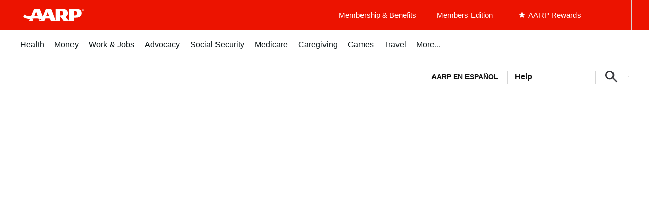

--- FILE ---
content_type: text/html; charset=UTF-8
request_url: https://community.aarp.org/t5/Rock-N-Roll/FAVORITE-INSPIRATIONAL-MUSIC-LYRICS-QUOTES-amp-SAYINGS/m-p/1912986
body_size: 1873
content:
<!DOCTYPE html>
<html lang="en">
<head>
    <meta charset="utf-8">
    <meta name="viewport" content="width=device-width, initial-scale=1">
    <title></title>
    <style>
        body {
            font-family: "Arial";
        }
    </style>
    <script type="text/javascript">
    window.awsWafCookieDomainList = [];
    window.gokuProps = {
"key":"AQIDAHjcYu/GjX+QlghicBgQ/7bFaQZ+m5FKCMDnO+vTbNg96AHf0QDR8N4FZ0BkUn8kcucXAAAAfjB8BgkqhkiG9w0BBwagbzBtAgEAMGgGCSqGSIb3DQEHATAeBglghkgBZQMEAS4wEQQMuq52ahLIzXS391ltAgEQgDujRkBXrrIUjgs1lAsFcu/9kgpI/IuavohSG7yE1BYsDzpFl4iqc4edkSwfTozI/iGO7lnWq3QC9N4X1w==",
          "iv":"D549swHjUQAAAczm",
          "context":"U6tDfTUxw83VhEy3hSwaAf65Z5MCFZCpr7e5X3CzL4K4I3qVBtcjGCKIxlRnb8+4hZjVwBxgMFWXaktkyCOBND/dmOnaw5yuhaifMAdxnsGVURVrhnX0BZJZkK27JlarX8hU5ChsRFgaQ3OrzbwA1fkwoNXLfJfWNY2gsoJM58ghZPzUpZuEf09wlZJ6W3CtCZISaigVsoyf1kSo6bLqINcSssKUs9wiDzWxS3ai6k68oOtcX4kYlY9HUyR3umQmqVjr4RZNJeb+Geo0/qQPYeJ60FzMYzO4K1JcmvPBvK6GIgDfiQgyQZptQQNddXWbKVHOGgRskSeThiS6QbKT5QOQubfK6Z4BXpxjMwELBs91NCmakOgDB8n04z7jZ2nOfqY3rjMB2UzlHl8XH/nB3FDc5RpoeMQ4"
};
    </script>
    <script src="https://bc0439715fa6.967eb88d.us-east-2.token.awswaf.com/bc0439715fa6/1ff0760906d5/e04be9dda55e/challenge.js"></script>
</head>
<body>
    <div id="challenge-container"></div>
    <script type="text/javascript">
        AwsWafIntegration.saveReferrer();
        AwsWafIntegration.checkForceRefresh().then((forceRefresh) => {
            if (forceRefresh) {
                AwsWafIntegration.forceRefreshToken().then(() => {
                    window.location.reload(true);
                });
            } else {
                AwsWafIntegration.getToken().then(() => {
                    window.location.reload(true);
                });
            }
        });
    </script>
    <noscript>
        <h1>JavaScript is disabled</h1>
        In order to continue, we need to verify that you're not a robot.
        This requires JavaScript. Enable JavaScript and then reload the page.
    </noscript>
</body>
</html>